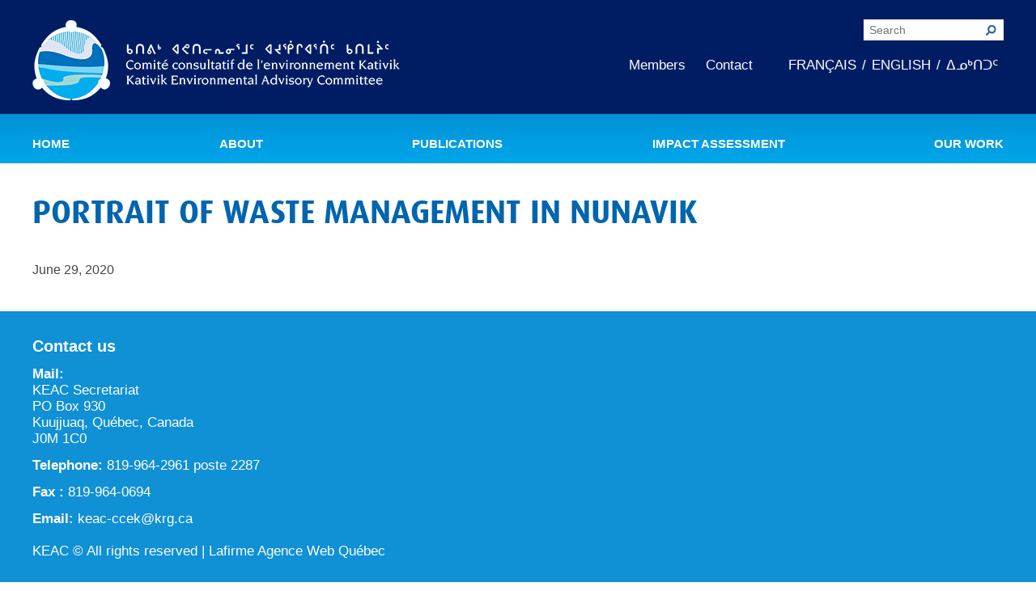

--- FILE ---
content_type: text/html; charset=UTF-8
request_url: https://keac-ccek.org/en/publications/portrait-of-waste-management-in-nunavik/
body_size: 7596
content:
<!doctype html>
<html class="no-js" lang="en-US">
<head>
	<!-- Google tag (gtag.js) -->
	<script async src="https://www.googletagmanager.com/gtag/js?id=G-7PVPSECF0B"></script>
	<script>
	  window.dataLayer = window.dataLayer || [];
	  function gtag(){dataLayer.push(arguments);}
	  gtag('js', new Date());

	  gtag('config', 'G-7PVPSECF0B');
	</script>
	<meta charset="utf-8">
	<title>Portrait of Waste Management in Nunavik - CCEK - Comit&eacute; consultatif de l&#039;environnement Kativik</title>
	<meta name="viewport" content="width=device-width, initial-scale=1">

	
<!-- MapPress Easy Google Maps Version:2.94.11 (https://www.mappresspro.com) -->
<meta name='robots' content='index, follow, max-image-preview:large, max-snippet:-1, max-video-preview:-1' />
<meta name="dlm-version" content="5.0.22">
	<!-- This site is optimized with the Yoast SEO plugin v24.5 - https://yoast.com/wordpress/plugins/seo/ -->
	<link rel="canonical" href="https://keac-ccek.org/en/publications/portrait-of-waste-management-in-nunavik/" />
	<meta property="og:locale" content="en_US" />
	<meta property="og:type" content="article" />
	<meta property="og:title" content="Portrait of Waste Management in Nunavik - CCEK - Comit&eacute; consultatif de l&#039;environnement Kativik" />
	<meta property="og:description" content="June 29, 2020" />
	<meta property="og:url" content="https://keac-ccek.org/en/publications/portrait-of-waste-management-in-nunavik/" />
	<meta property="og:site_name" content="CCEK - Comit&eacute; consultatif de l&#039;environnement Kativik" />
	<meta property="article:modified_time" content="2021-08-19T19:26:16+00:00" />
	<meta name="twitter:card" content="summary_large_image" />
	<meta name="twitter:label1" content="Est. reading time" />
	<meta name="twitter:data1" content="1 minute" />
	<script type="application/ld+json" class="yoast-schema-graph">{"@context":"https://schema.org","@graph":[{"@type":"WebPage","@id":"https://keac-ccek.org/en/publications/portrait-of-waste-management-in-nunavik/","url":"https://keac-ccek.org/en/publications/portrait-of-waste-management-in-nunavik/","name":"Portrait of Waste Management in Nunavik - CCEK - Comit&eacute; consultatif de l'environnement Kativik","isPartOf":{"@id":"https://keac-ccek.org/en/#website"},"datePublished":"2020-06-29T19:25:37+00:00","dateModified":"2021-08-19T19:26:16+00:00","breadcrumb":{"@id":"https://keac-ccek.org/en/publications/portrait-of-waste-management-in-nunavik/#breadcrumb"},"inLanguage":"en-US","potentialAction":[{"@type":"ReadAction","target":["https://keac-ccek.org/en/publications/portrait-of-waste-management-in-nunavik/"]}]},{"@type":"BreadcrumbList","@id":"https://keac-ccek.org/en/publications/portrait-of-waste-management-in-nunavik/#breadcrumb","itemListElement":[{"@type":"ListItem","position":1,"name":"Accueil","item":"https://keac-ccek.org/en/"},{"@type":"ListItem","position":2,"name":"Publications","item":"https://keac-ccek.org/en/publications/"},{"@type":"ListItem","position":3,"name":"Portrait of Waste Management in Nunavik"}]},{"@type":"WebSite","@id":"https://keac-ccek.org/en/#website","url":"https://keac-ccek.org/en/","name":"CCEK - Comit&eacute; consultatif de l'environnement Kativik","description":"","potentialAction":[{"@type":"SearchAction","target":{"@type":"EntryPoint","urlTemplate":"https://keac-ccek.org/en/?s={search_term_string}"},"query-input":{"@type":"PropertyValueSpecification","valueRequired":true,"valueName":"search_term_string"}}],"inLanguage":"en-US"}]}</script>
	<!-- / Yoast SEO plugin. -->


<link rel='dns-prefetch' href='//fonts.googleapis.com' />
<link rel='stylesheet' id='wp-block-library-css' href='https://keac-ccek.org/wp-includes/css/dist/block-library/style.min.css?ver=6.5.7' type='text/css' media='all' />
<link rel='stylesheet' id='mappress-leaflet-css' href='https://keac-ccek.org/wp-content/plugins/mappress-google-maps-for-wordpress/lib/leaflet/leaflet.css?ver=1.7.1' type='text/css' media='all' />
<link rel='stylesheet' id='mappress-css' href='https://keac-ccek.org/wp-content/plugins/mappress-google-maps-for-wordpress/css/mappress.css?ver=2.94.11' type='text/css' media='all' />
<style id='classic-theme-styles-inline-css' type='text/css'>
/*! This file is auto-generated */
.wp-block-button__link{color:#fff;background-color:#32373c;border-radius:9999px;box-shadow:none;text-decoration:none;padding:calc(.667em + 2px) calc(1.333em + 2px);font-size:1.125em}.wp-block-file__button{background:#32373c;color:#fff;text-decoration:none}
</style>
<style id='global-styles-inline-css' type='text/css'>
body{--wp--preset--color--black: #000000;--wp--preset--color--cyan-bluish-gray: #abb8c3;--wp--preset--color--white: #ffffff;--wp--preset--color--pale-pink: #f78da7;--wp--preset--color--vivid-red: #cf2e2e;--wp--preset--color--luminous-vivid-orange: #ff6900;--wp--preset--color--luminous-vivid-amber: #fcb900;--wp--preset--color--light-green-cyan: #7bdcb5;--wp--preset--color--vivid-green-cyan: #00d084;--wp--preset--color--pale-cyan-blue: #8ed1fc;--wp--preset--color--vivid-cyan-blue: #0693e3;--wp--preset--color--vivid-purple: #9b51e0;--wp--preset--gradient--vivid-cyan-blue-to-vivid-purple: linear-gradient(135deg,rgba(6,147,227,1) 0%,rgb(155,81,224) 100%);--wp--preset--gradient--light-green-cyan-to-vivid-green-cyan: linear-gradient(135deg,rgb(122,220,180) 0%,rgb(0,208,130) 100%);--wp--preset--gradient--luminous-vivid-amber-to-luminous-vivid-orange: linear-gradient(135deg,rgba(252,185,0,1) 0%,rgba(255,105,0,1) 100%);--wp--preset--gradient--luminous-vivid-orange-to-vivid-red: linear-gradient(135deg,rgba(255,105,0,1) 0%,rgb(207,46,46) 100%);--wp--preset--gradient--very-light-gray-to-cyan-bluish-gray: linear-gradient(135deg,rgb(238,238,238) 0%,rgb(169,184,195) 100%);--wp--preset--gradient--cool-to-warm-spectrum: linear-gradient(135deg,rgb(74,234,220) 0%,rgb(151,120,209) 20%,rgb(207,42,186) 40%,rgb(238,44,130) 60%,rgb(251,105,98) 80%,rgb(254,248,76) 100%);--wp--preset--gradient--blush-light-purple: linear-gradient(135deg,rgb(255,206,236) 0%,rgb(152,150,240) 100%);--wp--preset--gradient--blush-bordeaux: linear-gradient(135deg,rgb(254,205,165) 0%,rgb(254,45,45) 50%,rgb(107,0,62) 100%);--wp--preset--gradient--luminous-dusk: linear-gradient(135deg,rgb(255,203,112) 0%,rgb(199,81,192) 50%,rgb(65,88,208) 100%);--wp--preset--gradient--pale-ocean: linear-gradient(135deg,rgb(255,245,203) 0%,rgb(182,227,212) 50%,rgb(51,167,181) 100%);--wp--preset--gradient--electric-grass: linear-gradient(135deg,rgb(202,248,128) 0%,rgb(113,206,126) 100%);--wp--preset--gradient--midnight: linear-gradient(135deg,rgb(2,3,129) 0%,rgb(40,116,252) 100%);--wp--preset--font-size--small: 13px;--wp--preset--font-size--medium: 20px;--wp--preset--font-size--large: 36px;--wp--preset--font-size--x-large: 42px;--wp--preset--spacing--20: 0.44rem;--wp--preset--spacing--30: 0.67rem;--wp--preset--spacing--40: 1rem;--wp--preset--spacing--50: 1.5rem;--wp--preset--spacing--60: 2.25rem;--wp--preset--spacing--70: 3.38rem;--wp--preset--spacing--80: 5.06rem;--wp--preset--shadow--natural: 6px 6px 9px rgba(0, 0, 0, 0.2);--wp--preset--shadow--deep: 12px 12px 50px rgba(0, 0, 0, 0.4);--wp--preset--shadow--sharp: 6px 6px 0px rgba(0, 0, 0, 0.2);--wp--preset--shadow--outlined: 6px 6px 0px -3px rgba(255, 255, 255, 1), 6px 6px rgba(0, 0, 0, 1);--wp--preset--shadow--crisp: 6px 6px 0px rgba(0, 0, 0, 1);}:where(.is-layout-flex){gap: 0.5em;}:where(.is-layout-grid){gap: 0.5em;}body .is-layout-flex{display: flex;}body .is-layout-flex{flex-wrap: wrap;align-items: center;}body .is-layout-flex > *{margin: 0;}body .is-layout-grid{display: grid;}body .is-layout-grid > *{margin: 0;}:where(.wp-block-columns.is-layout-flex){gap: 2em;}:where(.wp-block-columns.is-layout-grid){gap: 2em;}:where(.wp-block-post-template.is-layout-flex){gap: 1.25em;}:where(.wp-block-post-template.is-layout-grid){gap: 1.25em;}.has-black-color{color: var(--wp--preset--color--black) !important;}.has-cyan-bluish-gray-color{color: var(--wp--preset--color--cyan-bluish-gray) !important;}.has-white-color{color: var(--wp--preset--color--white) !important;}.has-pale-pink-color{color: var(--wp--preset--color--pale-pink) !important;}.has-vivid-red-color{color: var(--wp--preset--color--vivid-red) !important;}.has-luminous-vivid-orange-color{color: var(--wp--preset--color--luminous-vivid-orange) !important;}.has-luminous-vivid-amber-color{color: var(--wp--preset--color--luminous-vivid-amber) !important;}.has-light-green-cyan-color{color: var(--wp--preset--color--light-green-cyan) !important;}.has-vivid-green-cyan-color{color: var(--wp--preset--color--vivid-green-cyan) !important;}.has-pale-cyan-blue-color{color: var(--wp--preset--color--pale-cyan-blue) !important;}.has-vivid-cyan-blue-color{color: var(--wp--preset--color--vivid-cyan-blue) !important;}.has-vivid-purple-color{color: var(--wp--preset--color--vivid-purple) !important;}.has-black-background-color{background-color: var(--wp--preset--color--black) !important;}.has-cyan-bluish-gray-background-color{background-color: var(--wp--preset--color--cyan-bluish-gray) !important;}.has-white-background-color{background-color: var(--wp--preset--color--white) !important;}.has-pale-pink-background-color{background-color: var(--wp--preset--color--pale-pink) !important;}.has-vivid-red-background-color{background-color: var(--wp--preset--color--vivid-red) !important;}.has-luminous-vivid-orange-background-color{background-color: var(--wp--preset--color--luminous-vivid-orange) !important;}.has-luminous-vivid-amber-background-color{background-color: var(--wp--preset--color--luminous-vivid-amber) !important;}.has-light-green-cyan-background-color{background-color: var(--wp--preset--color--light-green-cyan) !important;}.has-vivid-green-cyan-background-color{background-color: var(--wp--preset--color--vivid-green-cyan) !important;}.has-pale-cyan-blue-background-color{background-color: var(--wp--preset--color--pale-cyan-blue) !important;}.has-vivid-cyan-blue-background-color{background-color: var(--wp--preset--color--vivid-cyan-blue) !important;}.has-vivid-purple-background-color{background-color: var(--wp--preset--color--vivid-purple) !important;}.has-black-border-color{border-color: var(--wp--preset--color--black) !important;}.has-cyan-bluish-gray-border-color{border-color: var(--wp--preset--color--cyan-bluish-gray) !important;}.has-white-border-color{border-color: var(--wp--preset--color--white) !important;}.has-pale-pink-border-color{border-color: var(--wp--preset--color--pale-pink) !important;}.has-vivid-red-border-color{border-color: var(--wp--preset--color--vivid-red) !important;}.has-luminous-vivid-orange-border-color{border-color: var(--wp--preset--color--luminous-vivid-orange) !important;}.has-luminous-vivid-amber-border-color{border-color: var(--wp--preset--color--luminous-vivid-amber) !important;}.has-light-green-cyan-border-color{border-color: var(--wp--preset--color--light-green-cyan) !important;}.has-vivid-green-cyan-border-color{border-color: var(--wp--preset--color--vivid-green-cyan) !important;}.has-pale-cyan-blue-border-color{border-color: var(--wp--preset--color--pale-cyan-blue) !important;}.has-vivid-cyan-blue-border-color{border-color: var(--wp--preset--color--vivid-cyan-blue) !important;}.has-vivid-purple-border-color{border-color: var(--wp--preset--color--vivid-purple) !important;}.has-vivid-cyan-blue-to-vivid-purple-gradient-background{background: var(--wp--preset--gradient--vivid-cyan-blue-to-vivid-purple) !important;}.has-light-green-cyan-to-vivid-green-cyan-gradient-background{background: var(--wp--preset--gradient--light-green-cyan-to-vivid-green-cyan) !important;}.has-luminous-vivid-amber-to-luminous-vivid-orange-gradient-background{background: var(--wp--preset--gradient--luminous-vivid-amber-to-luminous-vivid-orange) !important;}.has-luminous-vivid-orange-to-vivid-red-gradient-background{background: var(--wp--preset--gradient--luminous-vivid-orange-to-vivid-red) !important;}.has-very-light-gray-to-cyan-bluish-gray-gradient-background{background: var(--wp--preset--gradient--very-light-gray-to-cyan-bluish-gray) !important;}.has-cool-to-warm-spectrum-gradient-background{background: var(--wp--preset--gradient--cool-to-warm-spectrum) !important;}.has-blush-light-purple-gradient-background{background: var(--wp--preset--gradient--blush-light-purple) !important;}.has-blush-bordeaux-gradient-background{background: var(--wp--preset--gradient--blush-bordeaux) !important;}.has-luminous-dusk-gradient-background{background: var(--wp--preset--gradient--luminous-dusk) !important;}.has-pale-ocean-gradient-background{background: var(--wp--preset--gradient--pale-ocean) !important;}.has-electric-grass-gradient-background{background: var(--wp--preset--gradient--electric-grass) !important;}.has-midnight-gradient-background{background: var(--wp--preset--gradient--midnight) !important;}.has-small-font-size{font-size: var(--wp--preset--font-size--small) !important;}.has-medium-font-size{font-size: var(--wp--preset--font-size--medium) !important;}.has-large-font-size{font-size: var(--wp--preset--font-size--large) !important;}.has-x-large-font-size{font-size: var(--wp--preset--font-size--x-large) !important;}
.wp-block-navigation a:where(:not(.wp-element-button)){color: inherit;}
:where(.wp-block-post-template.is-layout-flex){gap: 1.25em;}:where(.wp-block-post-template.is-layout-grid){gap: 1.25em;}
:where(.wp-block-columns.is-layout-flex){gap: 2em;}:where(.wp-block-columns.is-layout-grid){gap: 2em;}
.wp-block-pullquote{font-size: 1.5em;line-height: 1.6;}
</style>
<link rel='stylesheet' id='titan-adminbar-styles-css' href='https://keac-ccek.org/wp-content/plugins/anti-spam/assets/css/admin-bar.css?ver=7.3.5' type='text/css' media='all' />
<link rel='stylesheet' id='ccek_css-css' href='https://keac-ccek.org/wp-content/themes/ccek/assets/css/main.css' type='text/css' media='all' />
<link rel='stylesheet' id='google_fonts-css' href='https://fonts.googleapis.com/css?family=Source+Sans+Pro:300,400,600' type='text/css' media='all' />
<link rel='stylesheet' id='um_modal-css' href='https://keac-ccek.org/wp-content/plugins/ultimate-member/assets/css/um-modal.min.css?ver=2.10.1' type='text/css' media='all' />
<link rel='stylesheet' id='um_ui-css' href='https://keac-ccek.org/wp-content/plugins/ultimate-member/assets/libs/jquery-ui/jquery-ui.min.css?ver=1.13.2' type='text/css' media='all' />
<link rel='stylesheet' id='um_tipsy-css' href='https://keac-ccek.org/wp-content/plugins/ultimate-member/assets/libs/tipsy/tipsy.min.css?ver=1.0.0a' type='text/css' media='all' />
<link rel='stylesheet' id='um_raty-css' href='https://keac-ccek.org/wp-content/plugins/ultimate-member/assets/libs/raty/um-raty.min.css?ver=2.6.0' type='text/css' media='all' />
<link rel='stylesheet' id='select2-css' href='https://keac-ccek.org/wp-content/plugins/ultimate-member/assets/libs/select2/select2.min.css?ver=4.0.13' type='text/css' media='all' />
<link rel='stylesheet' id='um_fileupload-css' href='https://keac-ccek.org/wp-content/plugins/ultimate-member/assets/css/um-fileupload.min.css?ver=2.10.1' type='text/css' media='all' />
<link rel='stylesheet' id='um_confirm-css' href='https://keac-ccek.org/wp-content/plugins/ultimate-member/assets/libs/um-confirm/um-confirm.min.css?ver=1.0' type='text/css' media='all' />
<link rel='stylesheet' id='um_datetime-css' href='https://keac-ccek.org/wp-content/plugins/ultimate-member/assets/libs/pickadate/default.min.css?ver=3.6.2' type='text/css' media='all' />
<link rel='stylesheet' id='um_datetime_date-css' href='https://keac-ccek.org/wp-content/plugins/ultimate-member/assets/libs/pickadate/default.date.min.css?ver=3.6.2' type='text/css' media='all' />
<link rel='stylesheet' id='um_datetime_time-css' href='https://keac-ccek.org/wp-content/plugins/ultimate-member/assets/libs/pickadate/default.time.min.css?ver=3.6.2' type='text/css' media='all' />
<link rel='stylesheet' id='um_fonticons_ii-css' href='https://keac-ccek.org/wp-content/plugins/ultimate-member/assets/libs/legacy/fonticons/fonticons-ii.min.css?ver=2.10.1' type='text/css' media='all' />
<link rel='stylesheet' id='um_fonticons_fa-css' href='https://keac-ccek.org/wp-content/plugins/ultimate-member/assets/libs/legacy/fonticons/fonticons-fa.min.css?ver=2.10.1' type='text/css' media='all' />
<link rel='stylesheet' id='um_fontawesome-css' href='https://keac-ccek.org/wp-content/plugins/ultimate-member/assets/css/um-fontawesome.min.css?ver=6.5.2' type='text/css' media='all' />
<link rel='stylesheet' id='um_common-css' href='https://keac-ccek.org/wp-content/plugins/ultimate-member/assets/css/common.min.css?ver=2.10.1' type='text/css' media='all' />
<link rel='stylesheet' id='um_responsive-css' href='https://keac-ccek.org/wp-content/plugins/ultimate-member/assets/css/um-responsive.min.css?ver=2.10.1' type='text/css' media='all' />
<link rel='stylesheet' id='um_styles-css' href='https://keac-ccek.org/wp-content/plugins/ultimate-member/assets/css/um-styles.min.css?ver=2.10.1' type='text/css' media='all' />
<link rel='stylesheet' id='um_crop-css' href='https://keac-ccek.org/wp-content/plugins/ultimate-member/assets/libs/cropper/cropper.min.css?ver=1.6.1' type='text/css' media='all' />
<link rel='stylesheet' id='um_profile-css' href='https://keac-ccek.org/wp-content/plugins/ultimate-member/assets/css/um-profile.min.css?ver=2.10.1' type='text/css' media='all' />
<link rel='stylesheet' id='um_account-css' href='https://keac-ccek.org/wp-content/plugins/ultimate-member/assets/css/um-account.min.css?ver=2.10.1' type='text/css' media='all' />
<link rel='stylesheet' id='um_misc-css' href='https://keac-ccek.org/wp-content/plugins/ultimate-member/assets/css/um-misc.min.css?ver=2.10.1' type='text/css' media='all' />
<link rel='stylesheet' id='um_default_css-css' href='https://keac-ccek.org/wp-content/plugins/ultimate-member/assets/css/um-old-default.min.css?ver=2.10.1' type='text/css' media='all' />
<script type="text/javascript" src="https://keac-ccek.org/wp-includes/js/jquery/jquery.min.js?ver=3.7.1" id="jquery-core-js"></script>
<script type="text/javascript" src="https://keac-ccek.org/wp-content/themes/ccek/assets/js/vendor/modernizr-custom.min.js" id="modernizr-js"></script>
<script type="text/javascript" src="https://keac-ccek.org/wp-content/plugins/ultimate-member/assets/js/um-gdpr.min.js?ver=2.10.1" id="um-gdpr-js"></script>
<link rel="https://api.w.org/" href="https://keac-ccek.org/wp-json/" /><link rel="EditURI" type="application/rsd+xml" title="RSD" href="https://keac-ccek.org/xmlrpc.php?rsd" />
<meta name="generator" content="WordPress 6.5.7" />
<link rel='shortlink' href='https://keac-ccek.org/?p=5325' />
<link rel="alternate" type="application/json+oembed" href="https://keac-ccek.org/wp-json/oembed/1.0/embed?url=https%3A%2F%2Fkeac-ccek.org%2Fen%2Fpublications%2Fportrait-of-waste-management-in-nunavik%2F" />
<link rel="alternate" type="text/xml+oembed" href="https://keac-ccek.org/wp-json/oembed/1.0/embed?url=https%3A%2F%2Fkeac-ccek.org%2Fen%2Fpublications%2Fportrait-of-waste-management-in-nunavik%2F&#038;format=xml" />
		<style type="text/css" id="wp-custom-css">
			.SiteHeader-preMenu{
	background-color: #001D64!important;
}
.Slideshow-pager{
	display: none;
}
.SiteHeader-toolsMenu ul.SiteHeader-languages li {
    margin: 0;
}
.wp-caption {
    position: relative;
}
.wp-caption > a {
    display: block;
}
.wp-caption > a img {
    width: 100%;
}
.wp-caption > .wp-caption-text {
      position: absolute;
    bottom: 0;
    background: rgba(250, 224, 225, 0.6);
    padding: 15px 5px;
    color: #0065af;
    font-weight: bold;
    text-align: center;
}
.SiteHeader-toolsMenu li {
    margin: 0 10px;
}
.leaflet-container a {
    color: #AF852E!important;
    font-weight: bold;
}
h4 a {
    color: inherit;
    display: block;
}
.page-template-page-compo .PostPreview-image {
    max-height: 253px;
    overflow: hidden;
}
.search-results .PostList-item.grid-cols-4 {
    width: 100%;
}
p.SiteFooter-conclusion {
    margin-top: 20px;
}
h3.PostPreview-title {
    font-size: 18px;
}
.PostPreview-image img {
    max-height: 458px;
}
.FrontPage-main .PostList  .PostList-item {border:none;}
.FrontPage-main .PostList {
    width: 40%;
    display: inline-block;
    vertical-align: top;
    margin: 0 2%;
}
.FrontPage .Page-sidebar > h3 {
    background: #7AD3F7;
    color: black;
    text-align: center;
    padding: 15px;
    font-size: 22px;
    border: 2px solid;
    box-shadow: 0px 0px 4px;
}
.FrontPage .Page-sidebar h4 {
    background: #ccc;
    padding: 5px 10px;
    font-size: 20px;	
}
a.as-button {
    border: 2px solid grey;
    background: black;
}
.mbrs {
    font-size: 0;
}
.mbrs h5 {
    font-size: 18px;
    margin: 0 0 10px;
}
.mbr {
    font-size: 17px;
    width: 33%;
    display: inline-block;
    vertical-align: top;
}

.page-template-page-ma h2 {
    text-transform: uppercase;
    color: black;
	background: #ccc;
    padding: 10px;
}
img.alignleft {
    float: left;
    padding: 0 15px;
	margin-bottom:15px;
}
.Page{overflow:hidden}
.sp-bloc {
    background: #0065af;
    color: black;
    padding: 15px;
    border-left: 5px solid #ccc;
    border-right: 5px solid #ccc;
}
.sp-bloc h2 {
    color: white;
    text-transform: uppercase;
}
.sp-bloc h3 {
    font-size: 17px;
    margin: 0 0 10px;
    color: black;
}
.FrontPage-main .PostList + p {
    display: none;
}
.archive .PostList-item {
    color: #00aeef;
    min-height: 16rem;
    width: 33.33%;
    display: inline-block;
    font-size: 15px;
    margin: 0;
    vertical-align: top;
    box-sizing: border-box;
    padding: 20px 10px;
    float: none;
}
.archive .PostList{font-size:0}
.page-template-page-compo .PostList-item:first-child {
    width: 100%;
}
.page-template-page-compo .PostList-item {
    font-size: 18px;
    width: 32%;
    display: inline-block;
    vertical-align: top;
margin-right: 1%;
}
.page-template-page-compo .PostList-item:nth-child(5),.page-template-page-compo .PostList-item:nth-child(9), .page-template-page-compo .PostList-item:nth-child(5),.page-template-page-compo .PostList-item:nth-child(13) {
    width: 100%;
}
.page-template-page-compo .PostList-item{border:none}
@media (max-width: 1023px){
	img.alignleft {
    float: none; 
		    display: block;
}
	.FrontPage-main .PostList {
    width: 100%;   
    margin: 0 0%;
}
	.mbr{width:100%}.FrontPage .Page-sidebar > h3 {
    padding: 8px;
    font-size: 20px;}
}
@media (max-width: 767px){
.archive .PostList-item {width: 100%;}
	.page-template-page-compo .PostList-item {   
    width: 100%;
}
	.SiteHeader-toolsMenu ul:not(.SiteHeader-languages) {
        display: block!important;
        margin-bottom: 13px;
    }
	html.svg .SiteHeader-logo {
    display: block;
    margin-top: 30px;
}
}		</style>
		
	<link rel="shortcut icon" href="https://keac-ccek.org/wp-content/themes/ccek/assets/images/icons.png">

	<!--[if lt IE 9]>
		<script src="https://cdnjs.cloudflare.com/ajax/libs/html5shiv/3.7.2/html5shiv.min.js"></script>
	<script src="https://keac-ccek.org/assets/js/ie8-scripts.min.js"></script>
	<![endif]-->
<script>
  (function(i,s,o,g,r,a,m){i['GoogleAnalyticsObject']=r;i[r]=i[r]||function(){
  (i[r].q=i[r].q||[]).push(arguments)},i[r].l=1*new Date();a=s.createElement(o),
  m=s.getElementsByTagName(o)[0];a.async=1;a.src=g;m.parentNode.insertBefore(a,m)
  })(window,document,'script','https://www.google-analytics.com/analytics.js','ga');

  ga('create', 'UA-101758473-1', 'auto');
  ga('send', 'pageview');

</script>
</head>

<body data-rsssl=1 class="ccek_publication-template-default single single-ccek_publication postid-5325 sp-easy-accordion-enabled">

	<!--[if lte IE 8]>
		<div class="BrowserAlert">
			You are using an obsolete browser. Please <a href="http://browsehappy.com/">upgrade your browser</a> to have an optimal experience.		</div>
	<![endif]-->

	
<style>
	/*.SiteHeader-languages > li:last-child{ display: none; }
	.SiteHeader-languages > li:nth-child(2):after{ display: none; }*/
</style>

<div class="SiteHeader">
	<div class="SiteHeader-preMenu">
		<div class="grid-outer-container relative">
			<h1 class="SiteHeader-branding">
				<a href="https://keac-ccek.org/en/" class="SiteHeader-logo">Kativik Environmental Advisory Committee</a>
			</h1>
			<div class="SiteHeader-tools">
				<div class="SiteHeader-search QuickSearch">
					<form role="search" method="get" action="https://keac-ccek.org/en/">
						<input type="text" value="" name="s" placeholder="Search" />
						<input type="submit" value="Rechercher">
					</form>
				</div>
				<div class="SiteHeader-toolsMenu">
					<ul><li id="menu-item-6747" class="menu-item menu-item-type-custom menu-item-object-custom menu-item-6747"><a href="https://keac-ccek.org/en/archives-library/">Members</a></li>
<li id="menu-item-1987" class="menu-item menu-item-type-post_type menu-item-object-page menu-item-1987"><a href="https://keac-ccek.org/en/contact-us/">Contact</a></li>
</ul><ul class="SiteHeader-languages"><li><a href="https://keac-ccek.org/fr/">Français</a></li><li><a href="https://keac-ccek.org/en/publications/portrait-of-waste-management-in-nunavik/">English</a></li><li><a href="https://keac-ccek.org/iu/">ᐃᓄᒃᑎᑐᑦ</a></li></ul>				</div>
			</div>
		</div>
		<div class="SiteHeader-mainMenuTrigger">
			<div class="grid-outer-container">
				<span>Menu</span>
			</div>
		</div>
	</div>

	<nav class="SiteHeader-mainMenu">
		<div class="grid-outer-container relative MainMenu">
			<ul><li id="menu-item-1667" class="menu-item menu-item-type-post_type menu-item-object-page menu-item-home menu-item-1667"><a href="https://keac-ccek.org/en/">Home</a></li>
<li id="menu-item-1671" class="menu-item menu-item-type-post_type menu-item-object-page menu-item-has-children menu-item-1671"><a href="https://keac-ccek.org/en/mandate-and-the-region/">About</a>
<ul class="sub-menu">
	<li id="menu-item-2075" class="menu-item menu-item-type-post_type menu-item-object-page menu-item-2075"><a href="https://keac-ccek.org/en/mandate-and-the-region/">Mandate</a></li>
	<li id="menu-item-1662" class="menu-item menu-item-type-post_type menu-item-object-page menu-item-1662"><a href="https://keac-ccek.org/en/composition/">Composition</a></li>
	<li id="menu-item-4809" class="menu-item menu-item-type-post_type menu-item-object-page menu-item-4809"><a href="https://keac-ccek.org/en/about/history/">History</a></li>
</ul>
</li>
<li id="menu-item-4853" class="menu-item menu-item-type-custom menu-item-object-custom menu-item-has-children menu-item-4853"><a href="#">Publications</a>
<ul class="sub-menu">
	<li id="menu-item-2005" class="menu-item menu-item-type-taxonomy menu-item-object-ccek_publication_type menu-item-2005"><a href="https://keac-ccek.org/en/publication-type/meeting-minutes-en/">Meeting minutes</a></li>
	<li id="menu-item-2006" class="menu-item menu-item-type-taxonomy menu-item-object-ccek_publication_type menu-item-2006"><a href="https://keac-ccek.org/en/publication-type/annual-reports/">Annual reports</a></li>
	<li id="menu-item-4909" class="menu-item menu-item-type-post_type menu-item-object-page menu-item-4909"><a href="https://keac-ccek.org/en/briefs-and-position-papers/">Briefs and position papers</a></li>
	<li id="menu-item-1670" class="menu-item menu-item-type-post_type menu-item-object-page menu-item-1670"><a href="https://keac-ccek.org/en/makivik-magazine-green-corner/">Tarralik, Green Corner</a></li>
</ul>
</li>
<li id="menu-item-5248" class="menu-item menu-item-type-custom menu-item-object-custom menu-item-has-children menu-item-5248"><a href="#">IMPACT ASSESSMENT</a>
<ul class="sub-menu">
	<li id="menu-item-4972" class="menu-item menu-item-type-post_type menu-item-object-page menu-item-4972"><a href="https://keac-ccek.org/en/impact-assessment-in-nunavik/">Impact assessment in Nunavik</a></li>
	<li id="menu-item-4975" class="menu-item menu-item-type-post_type menu-item-object-page menu-item-4975"><a href="https://keac-ccek.org/en/jbnqa-environmental-and-social-protection-regime/">JBNQA:  Environmental and social protection regime</a></li>
	<li id="menu-item-4979" class="menu-item menu-item-type-post_type menu-item-object-page menu-item-4979"><a href="https://keac-ccek.org/en/nilca-land-use-planning-and-impact-assessment/">NILCA: Marine/Land use planning and Project Review Process</a></li>
	<li id="menu-item-4982" class="menu-item menu-item-type-post_type menu-item-object-page menu-item-4982"><a href="https://keac-ccek.org/en/procedure-under-the-impact-assessment-act/">Federal Impact Assessment Act</a></li>
</ul>
</li>
<li id="menu-item-4983" class="menu-item menu-item-type-custom menu-item-object-custom menu-item-has-children menu-item-4983"><a href="#">Our work</a>
<ul class="sub-menu">
	<li id="menu-item-4986" class="menu-item menu-item-type-post_type menu-item-object-page menu-item-4986"><a href="https://keac-ccek.org/en/climate-change-2/">Climate change</a></li>
	<li id="menu-item-4989" class="menu-item menu-item-type-post_type menu-item-object-page menu-item-4989"><a href="https://keac-ccek.org/en/waste-management/">Waste management</a></li>
	<li id="menu-item-4993" class="menu-item menu-item-type-post_type menu-item-object-page menu-item-4993"><a href="https://keac-ccek.org/en/mining-and-mineral-exploration-activities/">Mining and mineral exploration activities</a></li>
	<li id="menu-item-4996" class="menu-item menu-item-type-post_type menu-item-object-page menu-item-4996"><a href="https://keac-ccek.org/en/water/">Water</a></li>
	<li id="menu-item-5001" class="menu-item menu-item-type-post_type menu-item-object-page menu-item-5001"><a href="https://keac-ccek.org/en/land-use-planning-and-occupancy-2/">Land use planning and management</a></li>
	<li id="menu-item-5004" class="menu-item menu-item-type-post_type menu-item-object-page menu-item-5004"><a href="https://keac-ccek.org/en/conservation-and-biodiversity/">Conservation and biodiversity</a></li>
</ul>
</li>
</ul>		</div>
	</nav>
</div>	<div class="Page">
		<div class="grid-outer-container">
		<article class="Page-content Article">
			<h1 class="Page-title Article-title">Portrait of Waste Management in Nunavik</h1>
			<div class="Page-main">
				
				<p>June 29, 2020</p>
			</div>
 					</article>
	</div>
</div>
	<div class="SiteFooter">
	<div class="grid-outer-container">
		<div class="SiteFooter-search QuickSearch">
			<form role="search" method="get" action="https://keac-ccek.org/en/">
				<input type="text" value="" name="s" placeholder="Search" />
				<input type="submit" value="Rechercher">
			</form>
		</div>
		<div class="contact-footer">
			<h3 class="widget-title">Contact us</h3>			<div class="textwidget"><p><strong>Mail:</strong><br />
KEAC Secretariat<br />
PO Box 930<br />
Kuujjuaq, Québec, Canada<br />
J0M 1C0</p>
<p><strong>Telephone:</strong> 819-964-2961 poste 2287</p>
<p><strong>Fax :</strong> 819-964-0694</p>
<p><strong>Email:</strong> <a href="mailto:keac-ccek@krg.ca">keac-ccek@krg.ca</a></p>
</div>
				</div>
		<p class="SiteFooter-conclusion">
			<span class="SiteFooter-copyright">KEAC &copy; All rights reserved | <a class="talium" href="https://lafirme.quebec" target="_blank" rel="noopener external noreferrer" data-wpel-link="external">Lafirme Agence Web Québec</a></span>
		</p>
	</div>
</div>	
<div id="um_upload_single" style="display:none;"></div>

<div id="um_view_photo" style="display:none;">
	<a href="javascript:void(0);" data-action="um_remove_modal" class="um-modal-close" aria-label="Close view photo modal">
		<i class="um-faicon-times"></i>
	</a>

	<div class="um-modal-body photo">
		<div class="um-modal-photo"></div>
	</div>
</div>
<script type="text/javascript" id="dlm-xhr-js-extra">
/* <![CDATA[ */
var dlmXHRtranslations = {"error":"An error occurred while trying to download the file. Please try again.","not_found":"Download does not exist.","no_file_path":"No file path defined.","no_file_paths":"No file paths defined.","filetype":"Download is not allowed for this file type.","file_access_denied":"Access denied to this file.","access_denied":"Access denied. You do not have permission to download this file.","security_error":"Something is wrong with the file path.","file_not_found":"File not found."};
/* ]]> */
</script>
<script type="text/javascript" id="dlm-xhr-js-before">
/* <![CDATA[ */
const dlmXHR = {"xhr_links":{"class":["download-link","download-button"]},"prevent_duplicates":true,"ajaxUrl":"https:\/\/keac-ccek.org\/wp-admin\/admin-ajax.php"}; dlmXHRinstance = {}; const dlmXHRGlobalLinks = "https://keac-ccek.org/en/download/"; const dlmNonXHRGlobalLinks = []; dlmXHRgif = "https://keac-ccek.org/wp-includes/images/spinner.gif"; const dlmXHRProgress = "1"
/* ]]> */
</script>
<script type="text/javascript" src="https://keac-ccek.org/wp-content/plugins/download-monitor/assets/js/dlm-xhr.min.js?ver=5.0.22" id="dlm-xhr-js"></script>
<script type="text/javascript" id="dlm-xhr-js-after">
/* <![CDATA[ */
document.addEventListener("dlm-xhr-modal-data", function(event) { if ("undefined" !== typeof event.detail.headers["x-dlm-tc-required"]) { event.detail.data["action"] = "dlm_terms_conditions_modal"; event.detail.data["dlm_modal_response"] = "true"; }});
document.addEventListener("dlm-xhr-modal-data", function(event) {if ("undefined" !== typeof event.detail.headers["x-dlm-members-locked"]) {event.detail.data["action"] = "dlm_members_conditions_modal";event.detail.data["dlm_modal_response"] = "true";event.detail.data["dlm_members_form_redirect"] = "https://keac-ccek.org/en/publications/portrait-of-waste-management-in-nunavik/";}});
/* ]]> */
</script>
<script type="text/javascript" src="https://keac-ccek.org/wp-content/themes/ccek/assets/js/scripts.min.js" id="ccek_js-js"></script>
<script type="text/javascript" src="https://keac-ccek.org/wp-includes/js/imagesloaded.min.js?ver=5.0.0" id="imagesloaded-js"></script>
<script type="text/javascript" src="https://keac-ccek.org/wp-includes/js/masonry.min.js?ver=4.2.2" id="masonry-js"></script>
<script type="text/javascript" src="https://keac-ccek.org/wp-includes/js/underscore.min.js?ver=1.13.4" id="underscore-js"></script>
<script type="text/javascript" id="wp-util-js-extra">
/* <![CDATA[ */
var _wpUtilSettings = {"ajax":{"url":"\/wp-admin\/admin-ajax.php"}};
/* ]]> */
</script>
<script type="text/javascript" src="https://keac-ccek.org/wp-includes/js/wp-util.min.js?ver=6.5.7" id="wp-util-js"></script>
<script type="text/javascript" src="https://keac-ccek.org/wp-includes/js/dist/vendor/wp-polyfill-inert.min.js?ver=3.1.2" id="wp-polyfill-inert-js"></script>
<script type="text/javascript" src="https://keac-ccek.org/wp-includes/js/dist/vendor/regenerator-runtime.min.js?ver=0.14.0" id="regenerator-runtime-js"></script>
<script type="text/javascript" src="https://keac-ccek.org/wp-includes/js/dist/vendor/wp-polyfill.min.js?ver=3.15.0" id="wp-polyfill-js"></script>
<script type="text/javascript" src="https://keac-ccek.org/wp-includes/js/dist/hooks.min.js?ver=2810c76e705dd1a53b18" id="wp-hooks-js"></script>
<script type="text/javascript" src="https://keac-ccek.org/wp-includes/js/dist/i18n.min.js?ver=5e580eb46a90c2b997e6" id="wp-i18n-js"></script>
<script type="text/javascript" id="wp-i18n-js-after">
/* <![CDATA[ */
wp.i18n.setLocaleData( { 'text direction\u0004ltr': [ 'ltr' ] } );
/* ]]> */
</script>
<script type="text/javascript" src="https://keac-ccek.org/wp-content/plugins/ultimate-member/assets/libs/tipsy/tipsy.min.js?ver=1.0.0a" id="um_tipsy-js"></script>
<script type="text/javascript" src="https://keac-ccek.org/wp-content/plugins/ultimate-member/assets/libs/um-confirm/um-confirm.min.js?ver=1.0" id="um_confirm-js"></script>
<script type="text/javascript" src="https://keac-ccek.org/wp-content/plugins/ultimate-member/assets/libs/pickadate/picker.min.js?ver=3.6.2" id="um_datetime-js"></script>
<script type="text/javascript" src="https://keac-ccek.org/wp-content/plugins/ultimate-member/assets/libs/pickadate/picker.date.min.js?ver=3.6.2" id="um_datetime_date-js"></script>
<script type="text/javascript" src="https://keac-ccek.org/wp-content/plugins/ultimate-member/assets/libs/pickadate/picker.time.min.js?ver=3.6.2" id="um_datetime_time-js"></script>
<script type="text/javascript" id="um_common-js-extra">
/* <![CDATA[ */
var um_common_variables = {"locale":"en_US"};
var um_common_variables = {"locale":"en_US"};
/* ]]> */
</script>
<script type="text/javascript" src="https://keac-ccek.org/wp-content/plugins/ultimate-member/assets/js/common.min.js?ver=2.10.1" id="um_common-js"></script>
<script type="text/javascript" src="https://keac-ccek.org/wp-content/plugins/ultimate-member/assets/libs/cropper/cropper.min.js?ver=1.6.1" id="um_crop-js"></script>
<script type="text/javascript" id="um_frontend_common-js-extra">
/* <![CDATA[ */
var um_frontend_common_variables = [];
/* ]]> */
</script>
<script type="text/javascript" src="https://keac-ccek.org/wp-content/plugins/ultimate-member/assets/js/common-frontend.min.js?ver=2.10.1" id="um_frontend_common-js"></script>
<script type="text/javascript" src="https://keac-ccek.org/wp-content/plugins/ultimate-member/assets/js/um-modal.min.js?ver=2.10.1" id="um_modal-js"></script>
<script type="text/javascript" src="https://keac-ccek.org/wp-content/plugins/ultimate-member/assets/libs/jquery-form/jquery-form.min.js?ver=2.10.1" id="um_jquery_form-js"></script>
<script type="text/javascript" src="https://keac-ccek.org/wp-content/plugins/ultimate-member/assets/libs/fileupload/fileupload.js?ver=2.10.1" id="um_fileupload-js"></script>
<script type="text/javascript" src="https://keac-ccek.org/wp-content/plugins/ultimate-member/assets/js/um-functions.min.js?ver=2.10.1" id="um_functions-js"></script>
<script type="text/javascript" src="https://keac-ccek.org/wp-content/plugins/ultimate-member/assets/js/um-responsive.min.js?ver=2.10.1" id="um_responsive-js"></script>
<script type="text/javascript" src="https://keac-ccek.org/wp-content/plugins/ultimate-member/assets/js/um-conditional.min.js?ver=2.10.1" id="um_conditional-js"></script>
<script type="text/javascript" src="https://keac-ccek.org/wp-content/plugins/ultimate-member/assets/libs/select2/select2.full.min.js?ver=4.0.13" id="select2-js"></script>
<script type="text/javascript" src="https://keac-ccek.org/wp-content/plugins/ultimate-member/assets/libs/select2/i18n/en.js?ver=4.0.13" id="um_select2_locale-js"></script>
<script type="text/javascript" src="https://keac-ccek.org/wp-content/plugins/ultimate-member/assets/libs/raty/um-raty.min.js?ver=2.6.0" id="um_raty-js"></script>
<script type="text/javascript" id="um_scripts-js-extra">
/* <![CDATA[ */
var um_scripts = {"max_upload_size":"134217728","nonce":"1f277b9e3e"};
/* ]]> */
</script>
<script type="text/javascript" src="https://keac-ccek.org/wp-content/plugins/ultimate-member/assets/js/um-scripts.min.js?ver=2.10.1" id="um_scripts-js"></script>
<script type="text/javascript" src="https://keac-ccek.org/wp-content/plugins/ultimate-member/assets/js/um-profile.min.js?ver=2.10.1" id="um_profile-js"></script>
<script type="text/javascript" src="https://keac-ccek.org/wp-content/plugins/ultimate-member/assets/js/um-account.min.js?ver=2.10.1" id="um_account-js"></script>

</body>
</html>


--- FILE ---
content_type: text/css
request_url: https://keac-ccek.org/wp-content/themes/ccek/assets/css/main.css
body_size: 6286
content:
/*! Compiled from source files. Do not modify directly.
*/
/**
 * Like the span-columns() mixin of Neat, but only
 * sets the width.
 */
/**
 * Config for neat (http://neat.bourbon.io/)
 */
html {
  box-sizing: border-box; }

*, *::after, *::before {
  box-sizing: inherit; }

html {
  font-family: sans-serif;
  -ms-text-size-adjust: 100%;
  -webkit-text-size-adjust: 100%; }

body {
  margin: 0; }

article,
aside,
details,
figcaption,
figure,
footer,
header,
hgroup,
main,
nav,
section,
summary {
  display: block; }

audio,
canvas,
progress,
video {
  display: inline-block;
  vertical-align: baseline; }

audio:not([controls]) {
  display: none;
  height: 0; }

[hidden],
template {
  display: none; }

a {
  background: transparent; }

a:active,
a:hover {
  outline: 0; }

abbr[title] {
  border-bottom: 1px dotted; }

b,
strong {
  font-weight: bold; }

dfn {
  font-style: italic; }

h1, .FrontPage-sectionTitle {
  font-size: 2em;
  margin: 0.67em 0; }

mark {
  background: #ff0;
  color: #000; }

small {
  font-size: 80%; }

sub,
sup {
  font-size: 75%;
  line-height: 0;
  position: relative;
  vertical-align: baseline; }

sup {
  top: -0.5em; }

sub {
  bottom: -0.25em; }

img {
  border: 0; }

svg:not(:root) {
  overflow: hidden; }

figure {
  margin: 1em 40px; }

hr {
  -moz-box-sizing: content-box;
  box-sizing: content-box;
  height: 0; }

pre {
  overflow: auto; }

code,
kbd,
pre,
samp {
  font-family: monospace, monospace;
  font-size: 1em; }

button,
input,
optgroup,
select,
textarea {
  color: inherit;
  font: inherit;
  margin: 0; }

button {
  overflow: visible; }

button,
select {
  text-transform: none; }

button,
html input[type="button"],
input[type="reset"],
input[type="submit"] {
  -webkit-appearance: button;
  cursor: pointer; }

button[disabled],
html input[disabled] {
  cursor: default; }

button::-moz-focus-inner,
input::-moz-focus-inner {
  border: 0;
  padding: 0; }

input {
  line-height: normal; }

*
input[type="checkbox"],
input[type="radio"] {
  box-sizing: border-box;
  padding: 0; }

input[type="number"]::-webkit-inner-spin-button,
input[type="number"]::-webkit-outer-spin-button {
  height: auto; }

input[type="search"] {
  -webkit-appearance: textfield;
  -moz-box-sizing: content-box;
  -webkit-box-sizing: content-box;
  box-sizing: content-box; }

input[type="search"]::-webkit-search-cancel-button,
input[type="search"]::-webkit-search-decoration {
  -webkit-appearance: none; }

fieldset {
  border: 1px solid #c0c0c0;
  margin: 0 2px;
  padding: 0.35em 0.625em 0.75em; }

legend {
  border: 0;
  padding: 0; }

textarea {
  overflow: auto; }

optgroup {
  font-weight: bold; }

table {
  border-collapse: collapse;
  border-spacing: 0; }

td,
th {
  padding: 0; }

.fade {
  opacity: 0;
  -moz-transition: opacity 0.15s linear;
  -o-transition: opacity 0.15s linear;
  -webkit-transition: opacity 0.15s linear;
  transition: opacity 0.15s linear; }
  .fade.in {
    opacity: 1; }

.collapse {
  display: none; }
  .collapse.in {
    display: block; }

tr.collapse.in {
  display: table-row; }

tbody.collapse.in {
  display: table-row-group; }

.collapsing {
  position: relative;
  height: 0;
  overflow: hidden;
  -moz-transition-property: height, visibility;
  -o-transition-property: height, visibility;
  -webkit-transition-property: height, visibility;
  transition-property: height, visibility;
  -moz-transition-duration: 0.35s;
  -o-transition-duration: 0.35s;
  -webkit-transition-duration: 0.35s;
  transition-duration: 0.35s;
  -moz-transition-timing-function: ease;
  -o-transition-timing-function: ease;
  -webkit-transition-timing-function: ease;
  transition-timing-function: ease; }

@font-face {
  font-family: 'Dax';
  src: url('../fonts/dax-bold-webfont.eot?1448300274');
  src: url('../fonts/dax-bold-webfont.eot?&1448300274#iefix') format("embedded-opentype"), url('../fonts/dax-bold-webfont.woff2?1448300274') format("woff2"), url('../fonts/dax-bold-webfont.woff?1448300274') format("woff"), url('../fonts/dax-bold-webfont.ttf?1448300274') format("truetype"), url('../fonts/dax-bold-webfont.svg?1448300274#daxbold') format("svg");
  font-weight: bold;
  font-style: normal; }
@font-face {
  font-family: 'Dax';
  src: url('../fonts/dax-regular-webfont.eot?1448300274');
  src: url('../fonts/dax-regular-webfont.eot?&1448300274#iefix') format("embedded-opentype"), url('../fonts/dax-regular-webfont.woff2?1448300274') format("woff2"), url('../fonts/dax-regular-webfont.woff?1448300274') format("woff"), url('../fonts/dax-regular-webfont.ttf?1448300274') format("truetype"), url('../fonts/dax-regular-webfont.svg?1448300274#dax-regularregular') format("svg");
  font-weight: normal;
  font-style: normal; }
html, body {
  overflow-x: hidden; }

html {
  font-size: 10px; }

body {
  font-family: "Arial", sans-serif;
  font-size: 1.6rem;
  line-height: 1.5;
  color: #464646; }
  body::after {
    position: absolute;
    visibility: hidden;
    content: 'md';
    bottom: 0;
    left: -200px;
    width: 1px;
    height: 1px;
    overflow: hidden; }
    @media screen and (min-width: 768px) and (max-width: 979px) {
      body::after {
        content: 'sm'; } }
    @media screen and (max-width: 767px) {
      body::after {
        content: 'xs'; } }

a {
  -moz-transition: color, 0.1s;
  -o-transition: color, 0.1s;
  -webkit-transition: color, 0.1s;
  transition: color, 0.1s;
  text-decoration: none;
  color: #1090D5; }
  a:hover {
    text-decoration: underline; }

p, ol, ul {
  margin: 0 0 1.3rem 0; }
  p:last-child, ol:last-child, ul:last-child {
    margin-bottom: 0; }

ol ol, ol ul, ul ul, ul ol {
  margin-bottom: 0; }

h1:first-child, .FrontPage-sectionTitle:first-child, h2:first-child, h3:first-child, .PostPreview-title:first-child, .Pagination li:first-child {
  margin-top: 0; }

h1, .FrontPage-sectionTitle, .as-h1 {
  margin: 3.9rem 0 3.7rem;
  font-family: "Dax", sans-serif;
  font-weight: bold;
  font-size: 4rem;
  color: #0065af;
  text-transform: uppercase;
  line-height: 1.1; }
  @media screen and (max-width: 767px) {
    h1, .FrontPage-sectionTitle, .as-h1 {
      font-size: 3rem; } }

h2, .as-h2 {
  margin: 2.6rem 0 1.3rem;
  font-weight: bold;
  line-height: 1.1;
  font-size: 1.8rem;
  color: #0065af; }

h3, .PostPreview-title, .Pagination li, .as-h3 {
  margin: 2.6rem 0 1.3rem;
  font-weight: bold;
  font-size: 2rem; }

h4, .as-h4 {
  margin: 2.3rem 0 1.3rem;
  font-weight: bold; }

h5, .as-h5 {
  font-size: 0.9em;
  font-weight: bold; }

h6, .as-h6 {
  font-size: 0.7em;
  font-weight: bold; }

table {
  margin: 0 0 1.3rem 0; }

th, td {
  border: 1px solid #53afe1;
  padding: 5px 10px;
  vertical-align: top; }

th {
  background-color: #53afe1;
  color: #fff;
  font-weight: bold;
  text-align: left; }
  th:not(:last-child) {
    border-right-color: #fff; }

.relative {
  position: relative; }

.link-more {
  text-decoration: underline;
  font-weight: bold; }
  .link-more::after {
    -moz-transform: translateY(2px);
    -ms-transform: translateY(2px);
    -webkit-transform: translateY(2px);
    transform: translateY(2px);
    background-repeat: no-repeat;
    background-image: url('../images/icons.png?1448300274');
    background-size: 454px 150px;
    background-position: 0px -100px;
    width: 12px;
    height: 11px;
    content: '';
    display: inline-block;
    margin-left: 7px; }
	
    /* html.svg .link-more::after { */
      /* background-image: url('../images/icons.svg?1448312656'); } */
/*    html.svg .link-more::after {
      background-image: url('/wp-content/uploads/2021/03/icon_download.png'); 
	  width: 30px;
		height: 30px;
		background-size: cover;
		background-repeat: no-repeat;
		background-position: center center;
		vertical-align: top;
	  }*/
	  .PostPreview-content a.link-more {
			border: 2px solid black;
			padding: 10px 7px 9px;
			text-decoration: none;
			line-height: 2;
			background: #00aeef;
			color: black;
			border-radius: 5px;
		}
		
	  .PostPreview-content a.link-more:hover {
		  background:white;
			transition-property: background, border-radius;
			transition-duration: .2s, 1s;
	  }

.inversed-colors, .SiteHeader, .SiteFooter {
  color: #fff; }
  .inversed-colors a, .SiteHeader a, .SiteFooter a {
    color: #fff; }
    .inversed-colors a:hover, .SiteHeader a:hover, .SiteFooter a:hover {
      color: #b8dcfe;
      text-decoration: none; }

.text-nowrap {
  white-space: nowrap; }

.grid-outer-container {
  max-width: 1200px;
  margin-left: auto;
  margin-right: auto; }
  @media screen and (min-width: 768px) and (max-width: 979px) {
    .grid-outer-container {
      margin-left: 30px;
      margin-right: 30px; } }
  @media screen and (max-width: 767px) {
    .grid-outer-container {
      margin-left: 15px;
      margin-right: 15px; } }

.grid-cols-3 {
  float: left;
  display: block;
  margin-right: 3.36134%;
  width: 22.47899%; }
  .grid-cols-3:last-child {
    margin-right: 0; }
  @media screen and (max-width: 767px) {
    .grid-cols-3 {
      float: left;
      display: block;
      margin-right: 3.36134%;
      width: 100%; }
      .grid-cols-3:last-child {
        margin-right: 0; } }

.grid-cols-4 {
  float: left;
  display: block;
  margin-right: 3.36134%;
  width: 31.09244%; }
  .grid-cols-4:last-child {
    margin-right: 0; }
  @media screen and (max-width: 767px) {
    .grid-cols-4 {
      float: left;
      display: block;
      margin-right: 3.36134%;
      width: 100%; }
      .grid-cols-4:last-child {
        margin-right: 0; } }

.grid-cols-6, .Form-fieldGroup .Form-field {
  float: left;
  display: block;
  margin-right: 3.36134%;
  width: 48.31933%; }
  .grid-cols-6:last-child, .Form-fieldGroup .Form-field:last-child {
    margin-right: 0; }
  @media screen and (max-width: 767px) {
    .grid-cols-6, .Form-fieldGroup .Form-field {
      float: left;
      display: block;
      margin-right: 3.36134%;
      width: 100%; }
      .grid-cols-6:last-child, .Form-fieldGroup .Form-field:last-child {
        margin-right: 0; } }

.grid-cols-12 {
  width: 100%; }

button, input[type="button"], input[type="reset"], input[type="submit"], .as-button {
  -moz-transition: background-color, 0.2s;
  -o-transition: background-color, 0.2s;
  -webkit-transition: background-color, 0.2s;
  transition: background-color, 0.2s;
  -moz-appearance: none;
  -webkit-appearance: none;
  color: #fff;
  text-transform: uppercase;
  font-size: 1.8rem;
  background-color: #92d3d0;
  padding: 10px 17px;
  display: inline-block;
  text-align: center;
  border-style: none; }
  button:hover, input[type="button"]:hover, input[type="reset"]:hover, input[type="submit"]:hover, .as-button:hover {
    text-decoration: none;
    background-color: #53afe1; }

input[type="color"], input[type="date"], input[type="datetime"], input[type="datetime-local"], input[type="email"], input[type="month"], input[type="number"], input[type="password"], input[type="search"], input[type="tel"], input[type="text"], input[type="time"], input[type="url"], input[type="week"], textarea, textarea, select {
  border: 1px solid #bbb;
  padding: 7px 10px;
  font-size: 1.3rem; }

.Form {
  margin-bottom: 1.3rem; }

.Form-field {
  margin-bottom: 2.6rem; }
  .Form-field label {
    display: block;
    margin-bottom: 0.65rem; }
  .Form-field input[type="color"], .Form-field input[type="date"], .Form-field input[type="datetime"], .Form-field input[type="datetime-local"], .Form-field input[type="email"], .Form-field input[type="month"], .Form-field input[type="number"], .Form-field input[type="password"], .Form-field input[type="search"], .Form-field input[type="tel"], .Form-field input[type="text"], .Form-field input[type="time"], .Form-field input[type="url"], .Form-field input[type="week"], .Form-field textarea, .Form-field select, .Form-field textarea {
    width: 100%; }

.Form-fieldGroup {
  overflow: hidden;
  *zoom: 1;
  display: block; }

.SiteHeader {
  background-color: #0062ac;
  background-image: url('[data-uri]');
  background-size: 100%;
  background-image: -webkit-gradient(linear, 50% 0%, 50% 100%, color-stop(0%, #0062ac), color-stop(100%, #01a6ea));
  background-image: -moz-linear-gradient(#0062ac, #01a6ea);
  background-image: -webkit-linear-gradient(#0062ac, #01a6ea);
  background-image: linear-gradient(#0062ac, #01a6ea);
  line-height: 1;
  font-size: 1.3rem;
  position: relative;
  z-index: 2; }
  @media screen and (max-width: 979px) {
    .SiteHeader {
      background-color: transparent;
      background-image: none;
      border-bottom: 2px solid #4dc1f1; } }
  .SiteHeader h1, .SiteHeader .FrontPage-sectionTitle {
    margin: 0; }

@media screen and (max-width: 979px) {
  .SiteHeader-preMenu {
    background-color: #0062ac;
    background-image: url('[data-uri]');
    background-size: 100%;
    background-image: -webkit-gradient(linear, 50% 0%, 50% 100%, color-stop(0%, #0062ac), color-stop(100%, #01a6ea));
    background-image: -moz-linear-gradient(#0062ac, #01a6ea);
    background-image: -webkit-linear-gradient(#0062ac, #01a6ea);
    background-image: linear-gradient(#0062ac, #01a6ea); } }

.SiteHeader-branding {
  padding-top: 24px; }
  @media screen and (min-width: 768px) and (max-width: 979px) {
    .SiteHeader-branding {
      padding-top: 14px; } }
  @media screen and (max-width: 767px) {
    .SiteHeader-branding {
      padding-top: 30px; } }

.SiteHeader-logo {
  background-repeat: no-repeat;
  background: url('https://keac-ccek.org/wp-content/uploads/2019/10/logo-keac.png') top left;
  width: 454px;
  height: 108px;
  text-indent: -119988px;
  overflow: hidden;
  text-align: left;
  text-transform: capitalize;
  display: inline-block; }
  html.svg .SiteHeader-logo {
    background: url('https://keac-ccek.org/wp-content/uploads/2019/10/logo-keac.png') top left; }
  @media screen and (min-width: 768px) and (max-width: 979px) {
    .SiteHeader-logo {
      -moz-transform: translateX(-4px);
      -ms-transform: translateX(-4px);
      -webkit-transform: translateX(-4px);
      transform: translateX(-4px);
      background-size: 363.2px 120px;
      width: 364px;
      } }
  @media screen and (max-width: 767px) {
    .SiteHeader-logo {
      background-size: 272.4px 90px;
      width: 273px;
       } }

.SiteHeader-tools {
  position: absolute;
  top: 24px;
  right: 0;
  text-align: right; }
  @media screen and (min-width: 768px) and (max-width: 979px) {
    .SiteHeader-tools {
      top: 14px; } }
  @media screen and (max-width: 767px) {
    .SiteHeader-tools {
      top: 15px; } }

.SiteHeader-search {
  margin-bottom: 22px;
  width: 173px;
  display: inline-block; }
  @media screen and (max-width: 767px) {
    .SiteHeader-search {
      display: none; } }

.SiteHeader-toolsMenu {
  font-size: 1.7rem; }
  .SiteHeader-toolsMenu ul, .SiteHeader-toolsMenu ol {
    list-style: none;
    padding: 0;
    margin: 0; }
  .SiteHeader-toolsMenu li {
    margin: 0; }
  .SiteHeader-toolsMenu ul, .SiteHeader-toolsMenu li {
    display: inline-block; }
  @media screen and (max-width: 767px) {
    .SiteHeader-toolsMenu ul:not(.SiteHeader-languages) {
      display: none; } }
  .SiteHeader-toolsMenu .SiteHeader-languages {
    margin-left: 34px; }

.SiteHeader-languages {
  text-transform: uppercase; }
  .SiteHeader-languages li {
    padding-right: 7px; }
    .SiteHeader-languages li:not(:last-child)::after {
      content: '/';
      display: inline-block;
      margin-left: 7px; }

.SiteHeader-mainMenu {
  margin-top: 29px; }
  @media screen and (max-width: 979px) {
    .SiteHeader-mainMenu {
      margin-top: 0;
      overflow: hidden;
      height: 0;
      border-top: 2px solid #4dc1f1; }
      .SiteHeader-mainMenu.collapse.in {
        height: auto; }
      .SiteHeader-mainMenu .grid-outer-container {
        max-width: none;
        margin-left: 0;
        margin-right: 0; } }

.siteheader-showMainMenu .SiteHeader-mainMenu {
  display: block; }

.SiteHeader-mainMenuTrigger {
  display: none;
  padding: 1.5rem 0;
  text-transform: uppercase;
  font-weight: bold;
  font-size: 1.5rem;
  cursor: pointer;
  vertical-align: middle; }
  .SiteHeader-mainMenuTrigger span::before {
    background-repeat: no-repeat;
    background-image: url('../images/icons.png?1448300274');
    background-size: 454px 150px;
    background-position: -195px -98px;
    width: 23px;
    height: 15px;
    content: '';
    display: inline-block;
    vertical-align: bottom;
    margin-right: 5px; }
    html.svg .SiteHeader-mainMenuTrigger span::before {
      background-image: url('../images/icons.svg?1448312656'); }
    @media screen and (max-width: 767px) {
      .SiteHeader-mainMenuTrigger span::before {
        margin-right: 8px; } }
  @media screen and (max-width: 979px) {
    .SiteHeader-mainMenuTrigger {
      display: block; } }
  @media screen and (max-width: 767px) {
    .SiteHeader-mainMenuTrigger {
      font-size: 1.3rem; } }

.QuickSearch {
  position: relative; }
  .QuickSearch input[type=text] {
    -moz-box-sizing: border-box;
    -webkit-box-sizing: border-box;
    box-sizing: border-box;
    border-style: none;
    background-color: #fff;
    color: #464646;
    font-size: 1.4rem;
    padding: 5px 27px 5px 7px;
    position: relative;
    z-index: 1;
    width: 100%; }
  .QuickSearch input[type=submit] {
    -moz-appearance: none;
    -webkit-appearance: none;
    background-repeat: no-repeat;
    background-image: url('../images/icons.png?1448300274');
    background-size: 454px 150px;
    background-position: -14px -98px;
    width: 13px;
    height: 13px;
    text-indent: -119988px;
    overflow: hidden;
    text-align: left;
    text-transform: capitalize;
    background-color: transparent;
    border-style: none;
    display: inline-block;
    position: absolute;
    top: 7px;
    right: 9px;
    z-index: 2;
    padding: 0; }
    html.svg .QuickSearch input[type=submit] {
      background-image: url('../images/icons.svg?1448312656'); }

.MainMenu {
  text-transform: uppercase;
  font-weight: bold;
  font-size: 1.5rem; }
  .MainMenu ul, .MainMenu ol {
    list-style: none;
    padding: 0;
    margin: 0; }
  .MainMenu li {
    margin: 0; }
  @media screen and (max-width: 979px) {
    .MainMenu {
      background-color: #01a6ea; } }
  @media screen and (max-width: 767px) {
    .MainMenu {
      font-size: 1.3rem; } }
  @media screen and (min-width: 980px) {
    html.flexbox .MainMenu > ul {
      display: -webkit-flex;
      display: flex;
      -webkit-justify-content: space-between;
      justify-content: space-between; }
      html.flexbox .MainMenu > ul > li {
        margin-right: 0; } }
  .MainMenu a {
    cursor: pointer; }
    @media screen and (max-width: 979px) {
      .MainMenu a {
        padding: 0.7rem 30px;
        display: block; } }
    @media screen and (max-width: 767px) {
      .MainMenu a {
        padding-left: 15px;
        padding-right: 15px; } }
  .MainMenu > ul > li {
    display: inline-block;
    margin-right: 15px; }
    @media screen and (max-width: 979px) {
      .MainMenu > ul > li {
        margin-right: 0;
        display: block;
        border-bottom: 1px solid #4dc1f1; }
        .MainMenu > ul > li:last-child {
          border-bottom-style: none; } }
    html.no-js .MainMenu > ul > li:hover > a, .MainMenu > ul > li.mainMenu-item-showSubMenu > a {
      color: #00406f;
      text-decoration: none; }
      @media screen and (max-width: 979px) {
        html.no-js .MainMenu > ul > li:hover > a, .MainMenu > ul > li.mainMenu-item-showSubMenu > a {
          color: #b8dcfe; } }
      html.no-js .MainMenu > ul > li:hover > a::after, .MainMenu > ul > li.mainMenu-item-showSubMenu > a::after {
        -moz-transform: translateY(0);
        -ms-transform: translateY(0);
        -webkit-transform: translateY(0);
        transform: translateY(0);
        opacity: 1; }
    html.no-js .MainMenu > ul > li:hover ul, .MainMenu > ul > li.mainMenu-item-showSubMenu ul {
      display: block; }
    @media screen and (min-width: 980px) {
      html.no-js.flexbox .MainMenu > ul > li:hover ul, html.flexbox .MainMenu > ul > li.mainMenu-item-showSubMenu ul {
        display: -webkit-flex;
        display: flex; } }
    .MainMenu > ul > li > a {
      padding-bottom: 17px;
      position: relative;
      display: block; }
      @media screen and (max-width: 979px) {
        .MainMenu > ul > li > a {
          padding-top: 1.05rem;
          padding-bottom: 1.05rem; } }
      @media screen and (min-width: 980px) {
        .MainMenu > ul > li > a::after {
          -moz-transition: all 0.2s;
          -o-transition: all 0.2s;
          -webkit-transition: all 0.2s;
          transition: all 0.2s;
          -moz-transform: translateY(-2px);
          -ms-transform: translateY(-2px);
          -webkit-transform: translateY(-2px);
          transform: translateY(-2px);
          content: '';
          display: block;
          position: absolute;
          left: 50%;
          bottom: 8px;
          margin-left: -3px;
          width: 0;
          height: 0;
          opacity: 0;
          border-bottom-width: 0;
          border-left: 5px solid transparent;
          border-right: 5px solid transparent;
          border-top: 6px solid #00406f; } }
  .MainMenu ul ul {
    text-transform: none;
    font-weight: normal;
    font-size: 1.7rem;
    width: 74.15966%;
    position: absolute;
    left: 0;
    padding-top: 15px;
    display: none;
    min-height: 100px;
    background-color: #0062ac;
    background-color: rgba(0, 0, 0, 0.01); line-height:1.5}
    @media screen and (max-width: 979px) {
      .MainMenu ul ul {
        background-color: transparent;
        position: static;
        min-height: 0;
        width: auto;
        padding: 0 10px;
        display: block;
        overflow: hidden;
        height: 0; }
        .MainMenu ul ul.collapse.in {
          height: auto; } }
    @media screen and (min-width: 980px) {
      html.flexbox .MainMenu ul ul {
        -webkit-flex-wrap: wrap;
        flex-wrap: wrap;
        -webkit-align-content: flex-start;
        align-content: flex-start;
        width: 100%;
        height: auto; } }
    @media screen and (min-width: 980px) {
      .MainMenu ul ul::before, .MainMenu ul ul::after {
        content: '';
        display: block;
        position: absolute;
        width: 100vw;
        background-color: rgba(0, 98, 172, 0.91);
        height: 100%;
        top: 0;
        z-index: -1; }
      .MainMenu ul ul::before {
        right: 50%; }
      .MainMenu ul ul::after {
        left: 50%; } }
    .MainMenu ul ul li {
      float: left;
      display: block;
      margin-right: 4.53258%;
      width: 18.69688%;
      margin-bottom: 15px; }
      .MainMenu ul ul li:last-child {
        margin-right: 0; }
      @media screen and (max-width: 979px) {
        .MainMenu ul ul li {
          width: auto;
          float: none;
          margin: 0; }
          .MainMenu ul ul li:last-child {
            margin-bottom: 10px; } }
      @media screen and (min-width: 980px) {
        html.flexbox .MainMenu ul ul li {
          width: 13.86555%;
          float: left; } }
  .MainMenu > ul > .current-menu-ancestor > a, .MainMenu > ul > .current-menu-item > a {
    color: #00406f; }
  .MainMenu ul ul > .current-menu-item > a {
    color: #b8dcfe; }

.SiteFooter {
  background-color: #1090d5;
  font-size: 1.7rem;
  line-height: 1.2;
  padding: 31px 0 50px; }
  @media screen and (max-width: 767px) {
    .SiteFooter {
      padding: 25px 0; } }

.SiteFooter-menu {
  display: table;
  width: 100%;
  table-layout: fixed;
  margin-bottom: 7rem; }
  .SiteFooter-menu ul, .SiteFooter-menu ol {
    list-style: none;
    padding: 0;
    margin: 0; }
  .SiteFooter-menu li {
    margin: 0; }
  @media screen and (max-width: 767px) {
    .SiteFooter-menu {
      display: none; } }
  .SiteFooter-menu::before {
    background-repeat: no-repeat;
    background-image: url('https://keac-ccek.org/wp-content/uploads/2019/10/logo-small.png');
    width: 296px;
    height: 70px;
    content: '';
    display: block;
    margin-bottom: 57px; }
    html.svg .SiteFooter-menu::before {
      background-image: url('https://keac-ccek.org/ccek/wp-content/uploads/2019/10/logo-small.png'); }
  .SiteFooter-menu a {
    display: block; }
  .SiteFooter-menu > ul > li {
    display: table-cell;
    width: 16.66667%; }
    .SiteFooter-menu > ul > li:not(:first-child) {
      padding-left: 15px; }
    .SiteFooter-menu > ul > li:not(:last-child) {
      border-right: 1px solid #53afe1;
      padding-right: 3.36134%; }
  .SiteFooter-menu li {
    font-weight: bold; }
  .SiteFooter-menu ul ul {
    margin-top: 1.3rem; }
    .SiteFooter-menu ul ul li {
      margin-bottom: 0.6rem;
      font-weight: normal; }
      .SiteFooter-menu ul ul li:last-child {
        margin-bottom: 0; }

.SiteFooter-search {
  display: none;
  margin-bottom: 2.6rem; }
  @media screen and (max-width: 767px) {
    .SiteFooter-search {
      display: block; } }

@media screen and (max-width: 767px) {
  .SiteFooter-conclusion {
    text-align: center; } }

.SiteFooter-madeBy {
  display: inline-block;
  margin-left: 10px; }
  @media screen and (max-width: 767px) {
    .SiteFooter-madeBy {
      display: block;
      margin-left: 0;
      margin-top: 1.3rem; } }

.Slideshow {
  position: relative; }

.Slideshow-slides {
  position: relative;
  z-index: 1; }

.Slideshow-slide {
  width: 100%;
  height: 400px;
  background-repeat: no-repeat;
  background-position: center center;
  background-size: cover; }
  .Slideshow-slide:not(:first-child) {
    display: none; }
  @media screen and (min-width: 768px) and (max-width: 979px) {
    .Slideshow-slide {
      height: 300px; } }
  @media screen and (max-width: 767px) {
    .Slideshow-slide {
      height: 140px; } }
  @media screen and (min-width: 500px) and (max-width: 767px) {
    .Slideshow-slide {
      height: 200px; } }

.Slideshow-pager {
  position: absolute;
  bottom: 15px;
  left: 0;
  width: 100%;
  z-index: 2;
  text-align: center; }
  @media screen and (max-width: 767px) {
    .Slideshow-pager {
      bottom: 8px; } }

.Slideshow-pagerElement {
  display: inline-block;
  cursor: pointer;
  background-color: #fff;
  height: 5px;
  width: 53px; }
  .Slideshow-pagerElement:not(:last-child) {
    margin-right: 6px; }
  @media screen and (max-width: 767px) {
    .Slideshow-pagerElement {
      width: 25px;
      height: 8px; } }

.Slideshow-pagerElementActive {
  background-color: #0062ac; }

.Page-content {
  margin: 3.9rem 0; }
  .page-withSidebar .Page-content {
    overflow: hidden;
    *zoom: 1;
    display: block; }

.page-withSidebar .Page-main {
  float: left;
  display: block;
  margin-right: 3.36134%;
  width: 65.54622%; }
  .page-withSidebar .Page-main:last-child {
    margin-right: 0; }
  @media screen and (max-width: 767px) {
    .page-withSidebar .Page-main {
      float: left;
      display: block;
      margin-right: 3.36134%;
      width: 100%; }
      .page-withSidebar .Page-main:last-child {
        margin-right: 0; } }
.single-post .Page-main p {
  margin-right: 5%; }
  @media screen and (max-width: 767px) {
    .single-post .Page-main p {
      margin-right: 2.5%; } }
.Page-main p.lead,
.Page-main p big {
  font-size: 1.85rem;
  color: #666; }
  @media screen and (max-width: 767px) {
    .Page-main p.lead,
    .Page-main p big {
      font-size: 1.5rem; } }

.Page-sidebar {
  float: left;
  display: block;
  margin-right: 3.36134%;
  width: 31.09244%;
  margin-left: 0%; }
  .Page-sidebar:last-child {
    margin-right: 0; }
  @media screen and (max-width: 767px) {
    .Page-sidebar {
      float: left;
      display: block;
      margin-right: 3.36134%;
      width: 100%;
      margin-left: 0%;
      padding-top: 2.6rem;
      margin-top: 2.6rem;
      border-top: 1px dotted #00aeef; }
      .Page-sidebar:last-child {
        margin-right: 0; } }
  .Page-sidebar img {
    max-width: 100%;
    height: auto;
    display: block;
    margin: 1em 0; }
  .Page-sidebar h2 {
    margin-bottom: 2.6rem; }

.Page {
  position: relative;
  z-index: 1; }

.Page-mainIntro {
  margin-bottom: 2.6rem;
  font-size: 1.4rem; }

.FrontPage .FrontPage-main {
  overflow: hidden;
  *zoom: 1;
  display: block; }

.FrontPage .Page-content {
  margin-top: 2.4rem; }

.FrontPage.page-withSidebar .Page-main {
  float: left;
  display: block;
  margin-right: 3.36134%;
  width: 65.54622%; }
  .FrontPage.page-withSidebar .Page-main:last-child {
    margin-right: 0; }
  @media screen and (max-width: 767px) {
    .FrontPage.page-withSidebar .Page-main {
      float: left;
      display: block;
      margin-right: 3.36134%;
      width: 100%; }
      .FrontPage.page-withSidebar .Page-main:last-child {
        margin-right: 0; } }

.FrontPage .Page-sidebar {
  margin-left: 0%; }

@media screen and (max-width: 767px) {
  .FrontPage-section {
    margin-bottom: 2.6rem; } }
.FrontPage-section:first-child {
  padding-left: 0; }
.FrontPage-section:last-child {
  padding-right: 0; }
.FrontPage-section .as-button {
  display: block; }

.FrontPage-sectionTitle {
  font-size: 3rem;
  height: 2.6em;
  margin-bottom: 2rem;
  border-bottom: 1px dotted #00aeef;
  position: relative;
  padding-right: 60px; }
  @media screen and (min-width: 768px) and (max-width: 979px) {
    .FrontPage-sectionTitle {
      padding-right: 45px; } }
  @media screen and (max-width: 767px) {
    .FrontPage-sectionTitle {
      height: auto;
      padding-bottom: 1.3rem; } }
  .FrontPage-sectionTitle:after {
    background-repeat: no-repeat;
    background-image: url('../images/icons.png?1448300274');
    background-size: 454px 150px;
    content: '';
    display: block;
    position: absolute;
    right: 0;
    top: 0; }
    @media screen and (min-width: 768px) and (max-width: 979px) {
      .FrontPage-sectionTitle:after {
        -moz-transform-origin: 100% 0;
        -ms-transform-origin: 100% 0;
        -webkit-transform-origin: 100% 0;
        transform-origin: 100% 0;
        -moz-transform: perspective(1) scale(0.75, 0.75);
        -ms-transform: perspective(1) scale(0.75, 0.75);
        -webkit-transform: perspective(1) scale(0.75, 0.75);
        transform: perspective(1) scale(0.75, 0.75); } }
    @media screen and (max-width: 767px) {
      .FrontPage-sectionTitle:after {
        display: none; } }

.FrontPage-style-news .FrontPage-sectionTitle::after {
  background-position: -138px -97px;
  width: 48px;
  height: 48px; }

.FrontPage-style-publication .FrontPage-sectionTitle::after {
  background-position: -32px -97px;
  width: 49px;
  height: 48px; }

.FrontPage-style-event .FrontPage-sectionTitle::after {
  background-position: -85px -97px;
  width: 48px;
  height: 48px; }

@media screen and (min-width: 768px) {
  .PostPreview-withImageLeft {
    padding-left: 45%; }
    .PostPreview-withImageLeft .PostPreview-title, .PostPreview-withImageLeft .PostPreview-content {
      margin-left: 1.69rem; } }

.PostPreview-image {
  margin-bottom: 1.3rem; }
  @media screen and (min-width: 768px) {
    .PostPreview-withImageLeft .PostPreview-image {
      margin-bottom: 0;
      width: 81.81818%;
      margin-left: -81.81818%;
      float: left; }
      .PostPreview-withImageLeft .PostPreview-image img {
        width: 100%; } }
  .PostPreview-image img {
    display: block;
    max-width: 100%;
    height: auto; }
  .PostPreview-image a {
    display: block; }

.PostPreview-meta {
  color: #0072bc;
  margin-bottom: 0; }

.PostPreview-title {
  color: #0072bc;
  margin: 0 0 1.3rem; }
  .PostPreview-title a {
    color: inherit;
    text-decoration: none; }

.PostList {
  overflow: hidden;
  *zoom: 1;
  display: block;
  margin-bottom: 2rem; }
  .PostList:last-child {
    margin-bottom: 0; }

.postList-masonry .PostList-item {
  margin-right: 0 !important; }

.PostList-item {
  padding-bottom: 1.6rem;
  margin-bottom: 2rem;
  border-bottom: 1px dotted #00aeef; }
  .PostList-item.grid-cols-3:nth-child(4n) {
    margin-right: 0; }
  .PostList-item.grid-cols-4:nth-child(3n) {
    margin-right: 0; }
  .PostList-item.grid-cols-4 .PostPreview-title {
    min-height: 4.25rem; }
    @media screen and (max-width: 767px) {
      .PostList-item.grid-cols-4 .PostPreview-title {
        min-height: 0; } }
  .PostList-item.grid-cols-6:nth-child(2n), .Form-fieldGroup .PostList-item.Form-field:nth-child(2n) {
    margin-right: 0; }
  .PostList-item.grid-cols-12 .PostPreview-content p {
    margin-right: 5%; }
    @media screen and (max-width: 767px) {
      .PostList-item.grid-cols-12 .PostPreview-content p {
        margin-right: 2.5%; } }
  .archive .PostList-item {
    color: #00aeef;
    min-height: 16rem; }

.PostList-gutter {
  width: 3.36134%;
  position: absolute;
  visibility: hidden; }

.Article-meta {
  margin-bottom: 1.3rem;
  color: #0065af; }

.Pagination ul, .Pagination ol {
  list-style: none;
  padding: 0;
  margin: 0; }
.Pagination li {
  margin: 0; }
.Pagination li {
  display: inline-block;
  margin: 2.6rem 0; }
  .Pagination li:first-child a, .Pagination li:first-child span {
    padding-left: 0; }
.Pagination a, .Pagination span {
  display: inline-block;
  padding: 0 0.9rem; }

.Box {
  padding: 17px;
  background-color: #e7f5fd;
  margin: 0 0 1.3rem 0; }
  .Box:last-child {
    margin-bottom: 0; }
  .Box h2 {
    margin-bottom: 1.3rem; }


--- FILE ---
content_type: text/plain
request_url: https://www.google-analytics.com/j/collect?v=1&_v=j102&a=684027987&t=pageview&_s=1&dl=https%3A%2F%2Fkeac-ccek.org%2Fen%2Fpublications%2Fportrait-of-waste-management-in-nunavik%2F&ul=en-us%40posix&dt=Portrait%20of%20Waste%20Management%20in%20Nunavik%20-%20CCEK%20-%20Comit%C3%A9%20consultatif%20de%20l%27environnement%20Kativik&sr=1280x720&vp=1280x720&_u=IADAAEABAAAAACAAI~&jid=1002973678&gjid=473114654&cid=1661129418.1768549123&tid=UA-101758473-1&_gid=688269237.1768549124&_r=1&_slc=1&z=1722259475
body_size: -563
content:
2,cG-V2TV5S18GP